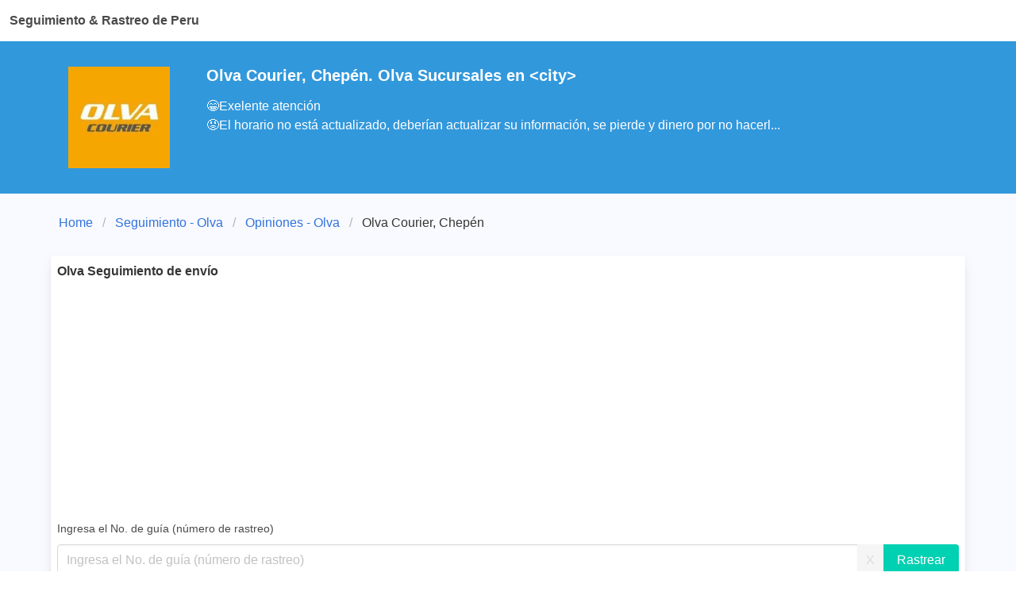

--- FILE ---
content_type: text/html; charset=utf-8
request_url: https://www.google.com/recaptcha/api2/aframe
body_size: 266
content:
<!DOCTYPE HTML><html><head><meta http-equiv="content-type" content="text/html; charset=UTF-8"></head><body><script nonce="7TnVhq2IsVL4xfy1-9zt6A">/** Anti-fraud and anti-abuse applications only. See google.com/recaptcha */ try{var clients={'sodar':'https://pagead2.googlesyndication.com/pagead/sodar?'};window.addEventListener("message",function(a){try{if(a.source===window.parent){var b=JSON.parse(a.data);var c=clients[b['id']];if(c){var d=document.createElement('img');d.src=c+b['params']+'&rc='+(localStorage.getItem("rc::a")?sessionStorage.getItem("rc::b"):"");window.document.body.appendChild(d);sessionStorage.setItem("rc::e",parseInt(sessionStorage.getItem("rc::e")||0)+1);localStorage.setItem("rc::h",'1768516330145');}}}catch(b){}});window.parent.postMessage("_grecaptcha_ready", "*");}catch(b){}</script></body></html>